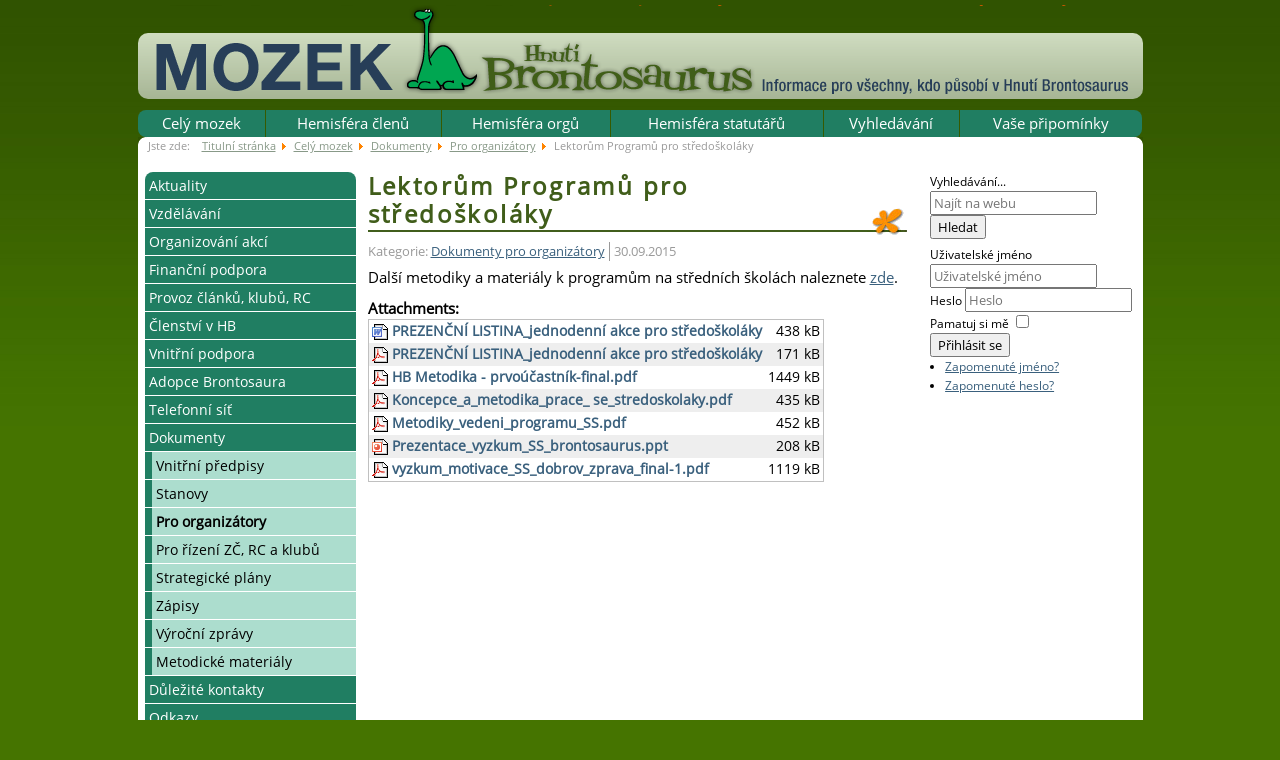

--- FILE ---
content_type: text/html; charset=utf-8
request_url: https://mozek.brontosaurus.cz/index.php/cely-mozek/dokumenty/pro-organizatory/163-akce-pro-stredoskolaky
body_size: 5868
content:
<?xml version="1.0" encoding="utf-8"?>
<!DOCTYPE html PUBLIC "-//W3C//DTD XHTML 1.0 Strict//EN" "http://www.w3.org/TR/xhtml1/DTD/xhtml1-strict.dtd">
<html xmlns="http://www.w3.org/1999/xhtml" xml:lang="cs-cz" lang="cs-cz" dir="ltr" >
    <head>
        <link rel="stylesheet" 
              href="/templates/system/css/general.css" type="text/css" />
        <link rel="stylesheet" 
              href="/templates/system/css/system.css" type="text/css" />
        <link rel="stylesheet" 
              href="/templates/hb/css/style.css" type="text/css" />

        <!--[if IE ]>
        <link rel="stylesheet" href="/templates/hb/css/ie.css" type="text/css" />
        <![endif]-->

        <base href="https://mozek.brontosaurus.cz/index.php/cely-mozek/dokumenty/pro-organizatory/163-akce-pro-stredoskolaky" />
	<meta http-equiv="content-type" content="text/html; charset=utf-8" />
	<meta name="author" content="Super User" />
	<meta name="description" content="Dokumenty a formuláře pro organizátory, hospodáře či účastníky akcí Brontosaura" />
	<title>Lektorům Programů pro středoškoláky</title>
	<link href="/templates/hb/favicon.ico" rel="shortcut icon" type="image/vnd.microsoft.icon" />
	<link href="https://mozek.brontosaurus.cz/index.php/component/search/?Itemid=310&amp;catid=53&amp;id=163&amp;format=opensearch" rel="search" title="Hledat Mozek Brontosaura" type="application/opensearchdescription+xml" />
	<link href="/media/system/css/modal.css?faf83c7d24da89f1e05cb4e8806040a8" rel="stylesheet" type="text/css" />
	<link href="/media/com_attachments/css/attachments_hide.css" rel="stylesheet" type="text/css" />
	<link href="/media/com_attachments/css/attachments_list.css" rel="stylesheet" type="text/css" />
	<style type="text/css">
div.mod_search105 input[type="search"]{ width:auto; }
	</style>
	<script type="application/json" class="joomla-script-options new">{"csrf.token":"575b9db9f291627a170a8f936b777f30","system.paths":{"root":"","base":""},"system.keepalive":{"interval":840000,"uri":"\/index.php\/component\/ajax\/?format=json"}}</script>
	<script src="/media/system/js/mootools-core.js?faf83c7d24da89f1e05cb4e8806040a8" type="text/javascript"></script>
	<script src="/media/system/js/core.js?faf83c7d24da89f1e05cb4e8806040a8" type="text/javascript"></script>
	<script src="/media/system/js/mootools-more.js?faf83c7d24da89f1e05cb4e8806040a8" type="text/javascript"></script>
	<script src="/media/system/js/modal.js?faf83c7d24da89f1e05cb4e8806040a8" type="text/javascript"></script>
	<script src="/media/jui/js/jquery.min.js?faf83c7d24da89f1e05cb4e8806040a8" type="text/javascript"></script>
	<script src="/media/jui/js/jquery-noconflict.js?faf83c7d24da89f1e05cb4e8806040a8" type="text/javascript"></script>
	<script src="/media/jui/js/jquery-migrate.min.js?faf83c7d24da89f1e05cb4e8806040a8" type="text/javascript"></script>
	<script src="/media/com_attachments/js/attachments_refresh.js" type="text/javascript"></script>
	<script src="/media/jui/js/jquery.ui.core.min.js?faf83c7d24da89f1e05cb4e8806040a8" type="text/javascript"></script>
	<!--[if lt IE 9]><script src="/media/system/js/html5fallback.js?faf83c7d24da89f1e05cb4e8806040a8" type="text/javascript"></script><![endif]-->
	<!--[if lt IE 9]><script src="/media/system/js/polyfill.event.js?faf83c7d24da89f1e05cb4e8806040a8" type="text/javascript"></script><![endif]-->
	<script src="/media/system/js/keepalive.js?faf83c7d24da89f1e05cb4e8806040a8" type="text/javascript"></script>
	<script src="/media/jui/js/bootstrap.min.js?faf83c7d24da89f1e05cb4e8806040a8" type="text/javascript"></script>
	<script type="text/javascript">

		jQuery(function($) {
			SqueezeBox.initialize({});
			initSqueezeBox();
			$(document).on('subform-row-add', initSqueezeBox);

			function initSqueezeBox(event, container)
			{
				SqueezeBox.assign($(container || document).find('a.modal').get(), {
					parse: 'rel'
				});
			}
		});

		window.jModalClose = function () {
			SqueezeBox.close();
		};

		// Add extra modal close functionality for tinyMCE-based editors
		document.onreadystatechange = function () {
			if (document.readyState == 'interactive' && typeof tinyMCE != 'undefined' && tinyMCE)
			{
				if (typeof window.jModalClose_no_tinyMCE === 'undefined')
				{
					window.jModalClose_no_tinyMCE = typeof(jModalClose) == 'function'  ?  jModalClose  :  false;

					jModalClose = function () {
						if (window.jModalClose_no_tinyMCE) window.jModalClose_no_tinyMCE.apply(this, arguments);
						tinyMCE.activeEditor.windowManager.close();
					};
				}

				if (typeof window.SqueezeBoxClose_no_tinyMCE === 'undefined')
				{
					if (typeof(SqueezeBox) == 'undefined')  SqueezeBox = {};
					window.SqueezeBoxClose_no_tinyMCE = typeof(SqueezeBox.close) == 'function'  ?  SqueezeBox.close  :  false;

					SqueezeBox.close = function () {
						if (window.SqueezeBoxClose_no_tinyMCE)  window.SqueezeBoxClose_no_tinyMCE.apply(this, arguments);
						tinyMCE.activeEditor.windowManager.close();
					};
				}
			}
		};
		jQuery(function($){ initTooltips(); $("body").on("subform-row-add", initTooltips); function initTooltips (event, container) { container = container || document;$(container).find(".hasTooltip").tooltip({"html": true,"container": "body"});} });
	</script>


        <script type="text/javascript" src="/templates/hb/js/hb.js"></script>

        <script type="text/javascript">
            window.addEvent('domready', function() {
                /*Header click*/
                $('site_name').addEvent('click', function() {
                    window.location = 'https://mozek.brontosaurus.cz/';
                });
            });
        </script>

    </head>

    <body class="normal">
        <div id="wrap">
            <div id="main" class="normal">
                <div id="content">

                    <div id="page_header">
                        <div id="inside_page_header">
                            <div id="site_name" 
                                 style="background-image: url('/templates/hb/images/cs-cz/brontosaurus_logo_vrch.png')">
                                <span>Mozek Brontosaura</span>
                            </div>
                                                                                    <div id="header_bck"></div>
                        </div>
                    </div>

                                            <div id="homepage_top_panel">
                            <div id="inside_homepage_top_panel">
                                
                                		<div class="moduletable_top_menu">
						<ul class="nav menu mod-list">
<li class="item-142 active parent"><a href="/index.php/cely-mozek" >Celý mozek</a></li><li class="item-181 parent"><a href="/index.php/hemisfera-clenu" >Hemisféra členů</a></li><li class="item-157 parent"><a href="/index.php/hemisfera-orgu" >Hemisféra orgů</a></li><li class="item-182 parent"><a href="/index.php/hemisfera-statutaru" >Hemisféra statutářů</a></li><li class="item-140 parent"><a href="/index.php/vyhledavani" >Vyhledávání</a></li><li class="item-428"><a href="/index.php/vase-pripominky" >Vaše připomínky</a></li></ul>
		</div>
	
                            </div>
                        </div>
                    
                                            <div id="breadcumbs">
                            <div id="inside_breadcumbs">
                                		<div class="moduletable">
						<div aria-label="Breadcrumbs" role="navigation">
	<ul itemscope itemtype="https://schema.org/BreadcrumbList" class="breadcrumb">
					<li>
				Jste zde: &#160;
			</li>
		
						<li itemprop="itemListElement" itemscope itemtype="https://schema.org/ListItem">
											<a itemprop="item" href="/index.php" class="pathway"><span itemprop="name">Titulní stránka</span></a>
					
											<span class="divider">
							<img src="/media/system/images/arrow.png" alt="" />						</span>
										<meta itemprop="position" content="1">
				</li>
							<li itemprop="itemListElement" itemscope itemtype="https://schema.org/ListItem">
											<a itemprop="item" href="/index.php/cely-mozek" class="pathway"><span itemprop="name">Celý mozek</span></a>
					
											<span class="divider">
							<img src="/media/system/images/arrow.png" alt="" />						</span>
										<meta itemprop="position" content="2">
				</li>
							<li itemprop="itemListElement" itemscope itemtype="https://schema.org/ListItem">
											<a itemprop="item" href="/index.php/cely-mozek/dokumenty" class="pathway"><span itemprop="name">Dokumenty</span></a>
					
											<span class="divider">
							<img src="/media/system/images/arrow.png" alt="" />						</span>
										<meta itemprop="position" content="3">
				</li>
							<li itemprop="itemListElement" itemscope itemtype="https://schema.org/ListItem">
											<a itemprop="item" href="/index.php/cely-mozek/dokumenty/pro-organizatory" class="pathway"><span itemprop="name">Pro organizátory</span></a>
					
											<span class="divider">
							<img src="/media/system/images/arrow.png" alt="" />						</span>
										<meta itemprop="position" content="4">
				</li>
							<li itemprop="itemListElement" itemscope itemtype="https://schema.org/ListItem" class="active">
					<span itemprop="name">
						Lektorům Programů pro středoškoláky					</span>
					<meta itemprop="position" content="5">
				</li>
				</ul>
</div>
		</div>
	
                            </div>
                        </div>
                    
                    <div class="main-content">
                        <div class="round_decor_top"></div>
                        <div class="left-column">
                            <div id="inside_left_col">
                                <div id="left_panel_navigation">
                                                                            		<div class="moduletable_menu">
						<ul class="nav menu mod-list">
<li class="item-353 deeper parent"><a href="/index.php/cely-mozek/aktuality-1" >Aktuality</a><ul class="nav-child unstyled small"><li class="item-466 default"><a href="/index.php" >Oslavy 50 let </a></li><li class="item-423"><a href="/index.php/cely-mozek/aktuality-1/valna-hromada-2023" >Valná hromada HB 2025</a></li><li class="item-354"><a href="/index.php/cely-mozek/aktuality-1/zpravy-vyzvy" >Zprávy/Výzvy</a></li><li class="item-356"><a href="/index.php/cely-mozek/aktuality-1/dulezita-sdeleni" >Důležitá sdělení</a></li><li class="item-355"><a href="/index.php/cely-mozek/aktuality-1/kalendar-vzdelavacich-akci" >Kalendář vzdělávacích akcí</a></li><li class="item-357"><a href="/index.php/cely-mozek/aktuality-1/terminar" >Terminář</a></li></ul></li><li class="item-149 deeper parent"><a href="/index.php/cely-mozek/vzdelavani" >Vzdělávání</a><ul class="nav-child unstyled small"><li class="item-150 parent"><a href="/index.php/cely-mozek/vzdelavani/system-vzdelavani-v-hb" >Systém vzdělávání v HB</a></li><li class="item-151"><a href="/index.php/cely-mozek/vzdelavani/vikendove-organizatorske-kurzy" >Víkendové organizátorské kurzy</a></li><li class="item-152"><a href="/index.php/cely-mozek/vzdelavani/organizatorske-kurzy-v-brne-a-praze" >Organizátorské kurzy v Brně a Praze</a></li><li class="item-153"><a href="/index.php/cely-mozek/vzdelavani/organizatorsky-kurz-cesticky" >Organizátorský kurz Cestičky</a></li><li class="item-154"><a href="/index.php/cely-mozek/vzdelavani/ostatni-kurzy" >Ostatní kurzy</a></li><li class="item-155"><a href="/index.php/cely-mozek/vzdelavani/osvedceni-a-zkousky" >Osvědčení a zkoušky</a></li><li class="item-156"><a href="/index.php/cely-mozek/vzdelavani/sekce-vzdelavani-a-brdo" >Sekce Vzdělávání a Brďo</a></li></ul></li><li class="item-172 deeper parent"><a href="/index.php/cely-mozek/organizovani-akci" >Organizování akcí</a><ul class="nav-child unstyled small"><li class="item-241"><a href="/index.php/cely-mozek/organizovani-akci/jak-se-stat-organizatorem" >Jak se stát organizátorem</a></li><li class="item-252"><a href="/index.php/cely-mozek/organizovani-akci/programove-akce-hb" >Programové akce HB</a></li><li class="item-365"><a href="/index.php/cely-mozek/organizovani-akci/organizuji-vikendovku" >Organizuji víkendovku</a></li><li class="item-367"><a href="/index.php/cely-mozek/organizovani-akci/organizuji-tabor" >Organizuji tábor</a></li><li class="item-369"><a href="/index.php/cely-mozek/organizovani-akci/vedu-detsky-oddil" >Vedu dětský oddíl</a></li><li class="item-256"><a href="/index.php/cely-mozek/organizovani-akci/kvalita-akce" >Kvalita akce</a></li><li class="item-371"><a href="/index.php/cely-mozek/organizovani-akci/nabidka-lokalit" >Nabídka lokalit</a></li><li class="item-343"><a href="/index.php/cely-mozek/organizovani-akci/pojisteni-na-akcich" >Pojištění na akcích</a></li><li class="item-374"><a href="/index.php/cely-mozek/organizovani-akci/material-na-akce" >Materiál na akce</a></li><li class="item-424"><a href="/index.php/cely-mozek/organizovani-akci/propagace" >Propagace</a></li><li class="item-457"><a href="/index.php/cely-mozek/organizovani-akci/mentorsky-program" >Mentorský program</a></li><li class="item-463"><a href="/index.php/cely-mozek/organizovani-akci/odborni-konzultanti" >Odborní konzultanti </a></li></ul></li><li class="item-173 deeper parent"><a href="/index.php/cely-mozek/financni-gramotnost" >Finanční podpora</a><ul class="nav-child unstyled small"><li class="item-426"><a href="/index.php/cely-mozek/financni-gramotnost/eticka-komise-hb" >Etická komise HB</a></li><li class="item-263"><a href="/index.php/cely-mozek/financni-gramotnost/pro-organizatory" >Pro organizátory</a></li><li class="item-266"><a href="/index.php/cely-mozek/financni-gramotnost/pro-statutare" >Finance pro ZČ, RC, kluby</a></li></ul></li><li class="item-350 deeper parent"><a href="/index.php/cely-mozek/provoz-clanku-klubu-rc" >Provoz článků, klubů, RC</a><ul class="nav-child unstyled small"><li class="item-345"><a href="/index.php/cely-mozek/provoz-clanku-klubu-rc/zakladame-zc-rc-klub" >Zakládáme ZČ, RC, klub</a></li><li class="item-362"><a href="/index.php/cely-mozek/provoz-clanku-klubu-rc/spolkovy-rejstrik" >Spolkový rejstřík</a></li><li class="item-361"><a href="/index.php/cely-mozek/provoz-clanku-klubu-rc/valna-hromada-zc-rc" >Valná hromada ZČ, RC</a></li><li class="item-461"><a href="/index.php/cely-mozek/provoz-clanku-klubu-rc/datove-schranky" >Datové schránky</a></li><li class="item-469"><a href="/index.php/cely-mozek/provoz-clanku-klubu-rc/zruseni-clanku" >Zrušení článku </a></li></ul></li><li class="item-174 deeper parent"><a href="/index.php/cely-mozek/clenstvi-v-hb" >Členství v HB</a><ul class="nav-child unstyled small"><li class="item-268"><a href="/index.php/cely-mozek/clenstvi-v-hb/jak-se-stat-clenem" >Jak se stát členem</a></li><li class="item-270"><a href="/index.php/cely-mozek/clenstvi-v-hb/jak-ziskat-nove-cleny" >Jak získat nové členy</a></li><li class="item-273"><a href="/index.php/cely-mozek/clenstvi-v-hb/clenske-vyhody" >Členské výhody</a></li><li class="item-277"><a href="/index.php/cely-mozek/clenstvi-v-hb/prava-a-povinnosti-clena" >Práva a povinnosti člena</a></li><li class="item-281"><a href="/index.php/cely-mozek/clenstvi-v-hb/jak-se-zapojit" >Jak se zapojit</a></li><li class="item-284"><a href="http://brontosaurus.cz/co-delame/kalendar-akci" >Kalendář všech akcí</a></li></ul></li><li class="item-437 deeper parent"><a href="/index.php/cely-mozek/vnitrni-podpora" >Vnitřní podpora </a><ul class="nav-child unstyled small"><li class="item-440"><a href="/index.php/cely-mozek/vnitrni-podpora/brezove-listky" >Březové lístky </a></li><li class="item-441"><a href="/index.php/cely-mozek/vnitrni-podpora/vyrocni-ceny-hb" >Výroční ceny HB </a></li><li class="item-442"><a href="/index.php/cely-mozek/vnitrni-podpora/cena-brontosaura" >Cena Brontosaura </a></li></ul></li><li class="item-175 deeper parent"><a href="/index.php/cely-mozek/adopce-brontosaura" >Adopce Brontosaura</a><ul class="nav-child unstyled small"><li class="item-291"><a href="/index.php/cely-mozek/adopce-brontosaura/jak-na-adopci" >Jak na Adopci</a></li></ul></li><li class="item-176 deeper parent"><a href="/index.php/cely-mozek/telefonni-sit" >Telefonní síť</a><ul class="nav-child unstyled small"><li class="item-293"><a href="/index.php/cely-mozek/telefonni-sit/jak-se-pripojit" >Jak se připojit</a></li><li class="item-332"><a href="/index.php/cely-mozek/telefonni-sit/podminky-pripojeni" >Podmínky připojení</a></li><li class="item-346"><a href="/index.php/cely-mozek/telefonni-sit/telefonni-seznam" >Telefonní seznam</a></li></ul></li><li class="item-177 active deeper parent"><a href="/index.php/cely-mozek/dokumenty" >Dokumenty</a><ul class="nav-child unstyled small"><li class="item-303"><a href="/index.php/cely-mozek/dokumenty/vnitrni-predpisy" >Vnitřní předpisy</a></li><li class="item-306"><a href="/index.php/cely-mozek/dokumenty/stanovy" >Stanovy</a></li><li class="item-310 current active"><a href="/index.php/cely-mozek/dokumenty/pro-organizatory" >Pro organizátory</a></li><li class="item-344"><a href="/index.php/cely-mozek/dokumenty/pro-rizeni-zc-rc-a-klubu" >Pro řízení ZČ, RC a klubů</a></li><li class="item-410"><a href="/index.php/cely-mozek/dokumenty/strategicke-plany" >Strategické plány</a></li><li class="item-413"><a href="/index.php/cely-mozek/dokumenty/zapisy" >Zápisy</a></li><li class="item-435"><a href="/index.php/cely-mozek/dokumenty/vyrocni-zpravy" >Výroční zprávy</a></li><li class="item-451"><a href="/index.php/cely-mozek/dokumenty/metodicke-materialy" >Metodické materiály</a></li></ul></li><li class="item-180"><a href="/index.php/cely-mozek/dulezite-kontakty" >Důležité kontakty</a></li><li class="item-373"><a href="/index.php/cely-mozek/odkazy" >Odkazy</a></li></ul>
		</div>
	
                                                                    </div>
                                <div id="left_panel_promo">
                                                                    </div>
                            </div>
                        </div>
                        <div class="right-column">
                            <div 
                                                                class="right-column-left"
                                                                >
                                <div id="inside_middle_col">
                                                                        <div id="system-message-container">
	</div>

                                    
<div class="item-page">

	<h1>
			<a href="/index.php/cely-mozek/dokumenty/pro-organizatory/163-akce-pro-stredoskolaky">
		Lektorům Programů pro středoškoláky</a>
		</h1>





	<dl class="article-info">
	<!--<dt class="article-info-term">Podrobnosti</dt>-->
	<dd class="category-name">
				Kategorie: <a href="/index.php/cely-mozek/dokumenty/pro-organizatory">Dokumenty pro organizátory</a>		</dd>
	<dd class="published">
	30.09.2015	</dd>
	</dl>




<p>Další metodiky a materiály k programům na středních školách naleznete <a href="/index.php/cely-mozek/dokumenty/pro-organizatory/275-brozurky-metodiky" target="_blank" rel="noopener noreferrer">zde</a>.</p> <div class="attachmentsContainer">

<div class="attachmentsList" id="attachmentsList_com_content_article_163">
<table>
<caption>Attachments:</caption>
<tbody>
<tr class="odd"><td class="at_filename"><a class="at_icon" href="https://mozek.brontosaurus.cz/attachments/article/163/GDPR_PREZENCNI_LISTINA_JEDNODENNI_AKCE.doc" title="Download this file (GDPR_PREZENCNI_LISTINA_JEDNODENNI_AKCE.doc)"><img src="/media/com_attachments/images/file_icons/word.gif" alt="Download this file (GDPR_PREZENCNI_LISTINA_JEDNODENNI_AKCE.doc)" /></a><a class="at_url" href="https://mozek.brontosaurus.cz/attachments/article/163/GDPR_PREZENCNI_LISTINA_JEDNODENNI_AKCE.doc" title="Download this file (GDPR_PREZENCNI_LISTINA_JEDNODENNI_AKCE.doc)">PREZENČNÍ LISTINA_jednodenní akce pro středoškoláky</a></td><td class="at_file_size">438 kB</td></tr>
<tr class="even"><td class="at_filename"><a class="at_icon" href="https://mozek.brontosaurus.cz/attachments/article/163/GDPR_PREZENCNI_LISTINA_JEDNODENNI_AKCE.pdf" title="Download this file (GDPR_PREZENCNI_LISTINA_JEDNODENNI_AKCE.pdf)"><img src="/media/com_attachments/images/file_icons/pdf.gif" alt="Download this file (GDPR_PREZENCNI_LISTINA_JEDNODENNI_AKCE.pdf)" /></a><a class="at_url" href="https://mozek.brontosaurus.cz/attachments/article/163/GDPR_PREZENCNI_LISTINA_JEDNODENNI_AKCE.pdf" title="Download this file (GDPR_PREZENCNI_LISTINA_JEDNODENNI_AKCE.pdf)">PREZENČNÍ LISTINA_jednodenní akce pro středoškoláky</a></td><td class="at_file_size">171 kB</td></tr>
<tr class="odd"><td class="at_filename"><a class="at_icon" href="https://mozek.brontosaurus.cz/attachments/article/163/HB Metodika - prvoúčastník-final.pdf" title="Download this file (HB Metodika - prvoúčastník-final.pdf)"><img src="/media/com_attachments/images/file_icons/pdf.gif" alt="Download this file (HB Metodika - prvoúčastník-final.pdf)" /></a><a class="at_url" href="https://mozek.brontosaurus.cz/attachments/article/163/HB Metodika - prvoúčastník-final.pdf" title="Download this file (HB Metodika - prvoúčastník-final.pdf)">HB Metodika - prvoúčastník-final.pdf</a></td><td class="at_file_size">1449 kB</td></tr>
<tr class="even"><td class="at_filename"><a class="at_icon" href="https://mozek.brontosaurus.cz/attachments/article/163/Koncepce_a_metodika_prace_ se_stredoskolaky.pdf" title="Download this file (Koncepce_a_metodika_prace_ se_stredoskolaky.pdf)"><img src="/media/com_attachments/images/file_icons/pdf.gif" alt="Download this file (Koncepce_a_metodika_prace_ se_stredoskolaky.pdf)" /></a><a class="at_url" href="https://mozek.brontosaurus.cz/attachments/article/163/Koncepce_a_metodika_prace_ se_stredoskolaky.pdf" title="Download this file (Koncepce_a_metodika_prace_ se_stredoskolaky.pdf)">Koncepce_a_metodika_prace_ se_stredoskolaky.pdf</a></td><td class="at_file_size">435 kB</td></tr>
<tr class="odd"><td class="at_filename"><a class="at_icon" href="https://mozek.brontosaurus.cz/attachments/article/163/Metodiky_vedeni_programu_SS.pdf" title="Download this file (Metodiky_vedeni_programu_SS.pdf)"><img src="/media/com_attachments/images/file_icons/pdf.gif" alt="Download this file (Metodiky_vedeni_programu_SS.pdf)" /></a><a class="at_url" href="https://mozek.brontosaurus.cz/attachments/article/163/Metodiky_vedeni_programu_SS.pdf" title="Download this file (Metodiky_vedeni_programu_SS.pdf)">Metodiky_vedeni_programu_SS.pdf</a></td><td class="at_file_size">452 kB</td></tr>
<tr class="even"><td class="at_filename"><a class="at_icon" href="https://mozek.brontosaurus.cz/attachments/article/163/Prezentace_vyzkum_SS_brontosaurus.ppt" title="Download this file (Prezentace_vyzkum_SS_brontosaurus.ppt)"><img src="/media/com_attachments/images/file_icons/ppt.gif" alt="Download this file (Prezentace_vyzkum_SS_brontosaurus.ppt)" /></a><a class="at_url" href="https://mozek.brontosaurus.cz/attachments/article/163/Prezentace_vyzkum_SS_brontosaurus.ppt" title="Download this file (Prezentace_vyzkum_SS_brontosaurus.ppt)">Prezentace_vyzkum_SS_brontosaurus.ppt</a></td><td class="at_file_size">208 kB</td></tr>
<tr class="odd"><td class="at_filename"><a class="at_icon" href="https://mozek.brontosaurus.cz/attachments/article/163/vyzkum_motivace_SS_dobrov_zprava_final-1.pdf" title="Download this file (vyzkum_motivace_SS_dobrov_zprava_final-1.pdf)"><img src="/media/com_attachments/images/file_icons/pdf.gif" alt="Download this file (vyzkum_motivace_SS_dobrov_zprava_final-1.pdf)" /></a><a class="at_url" href="https://mozek.brontosaurus.cz/attachments/article/163/vyzkum_motivace_SS_dobrov_zprava_final-1.pdf" title="Download this file (vyzkum_motivace_SS_dobrov_zprava_final-1.pdf)">vyzkum_motivace_SS_dobrov_zprava_final-1.pdf</a></td><td class="at_file_size">1119 kB</td></tr>
</tbody></table>
</div>

</div>
	
</div>

                                    
                                                                    </div>
                            </div>

                                                            <div class="right-column-right">
                                    <div id="inside_right_col">
                                        		<div class="moduletable">
						<div class="search mod_search105">
	<form action="/index.php/cely-mozek/dokumenty/pro-organizatory" method="post" class="form-inline" role="search">
		<label for="mod-search-searchword105" class="element-invisible">Vyhledávání...</label> <input name="searchword" id="mod-search-searchword105" maxlength="200"  class="inputbox search-query input-medium" type="search" size="18" placeholder="Najít na webu" /> <button class="button btn btn-primary" onclick="this.form.searchword.focus();">Hledat</button>		<input type="hidden" name="task" value="search" />
		<input type="hidden" name="option" value="com_search" />
		<input type="hidden" name="Itemid" value="310" />
	</form>
</div>
		</div>
			<div class="moduletable">
						<form action="/index.php/cely-mozek/dokumenty/pro-organizatory" method="post" id="login-form" class="form-inline">
		<div class="userdata">
		<div id="form-login-username" class="control-group">
			<div class="controls">
									<div class="input-prepend">
						<span class="add-on">
							<span class="icon-user hasTooltip" title="Uživatelské jméno"></span>
							<label for="modlgn-username" class="element-invisible">Uživatelské jméno</label>
						</span>
						<input id="modlgn-username" type="text" name="username" class="input-small" tabindex="0" size="18" placeholder="Uživatelské jméno" />
					</div>
							</div>
		</div>
		<div id="form-login-password" class="control-group">
			<div class="controls">
									<div class="input-prepend">
						<span class="add-on">
							<span class="icon-lock hasTooltip" title="Heslo">
							</span>
								<label for="modlgn-passwd" class="element-invisible">Heslo							</label>
						</span>
						<input id="modlgn-passwd" type="password" name="password" class="input-small" tabindex="0" size="18" placeholder="Heslo" />
					</div>
							</div>
		</div>
						<div id="form-login-remember" class="control-group checkbox">
			<label for="modlgn-remember" class="control-label">Pamatuj si mě</label> <input id="modlgn-remember" type="checkbox" name="remember" class="inputbox" value="yes"/>
		</div>
				<div id="form-login-submit" class="control-group">
			<div class="controls">
				<button type="submit" tabindex="0" name="Submit" class="btn btn-primary login-button">Přihlásit se</button>
			</div>
		</div>
					<ul class="unstyled">
							<li>
					<a href="/index.php/component/users/?view=remind&amp;Itemid=466">
					Zapomenuté jméno?</a>
				</li>
				<li>
					<a href="/index.php/component/users/?view=reset&amp;Itemid=466">
					Zapomenuté heslo?</a>
				</li>
			</ul>
		<input type="hidden" name="option" value="com_users" />
		<input type="hidden" name="task" value="user.login" />
		<input type="hidden" name="return" value="aHR0cHM6Ly9tb3play5icm9udG9zYXVydXMuY3ovaW5kZXgucGhwL2NlbHktbW96ZWsvZG9rdW1lbnR5L3Byby1vcmdhbml6YXRvcnkvMTYzLWFrY2UtcHJvLXN0cmVkb3Nrb2xha3k=" />
		<input type="hidden" name="575b9db9f291627a170a8f936b777f30" value="1" />	</div>
	</form>
		</div>
	
                                    </div>
                                </div>
                            
                        </div>
                    </div>
                </div>
            </div>
        </div>

        <div id="footer">
            <div class="round_decor_bottom"></div>
            <div id="inside_footer">
                
            </div>
        </div>
    </body>
</html>


--- FILE ---
content_type: text/css
request_url: https://mozek.brontosaurus.cz/templates/hb/css/style.css
body_size: -50
content:
@charset "UTF-8";

/*Reset default styles*/
@import url("style-reset.css");
/*General HTML style*/
@import url("general-html.css");
/*Page layout styles*/
@import url("page-layout.css");
/*Page style*/
@import url("page-style.css");
/*Left menu styles*/
@import url("left-menu.css");
/*Top menu styles*/
@import url("top-menu.css");
/*Main content styles*/
@import url("main-content.css");
/*Custom modules*/
@import url("custom-modules.css");


--- FILE ---
content_type: text/css
request_url: https://mozek.brontosaurus.cz/templates/hb/css/general-html.css
body_size: 23
content:
ul  li{
  list-style: disc;
}

ul li ul li{
  list-style: circle;
}

ul,ol {
  padding:	0em;
  margin-left:1.3em;
}

strong {
  font-weight: bold;
}

fieldset {
  padding: 0.5em;
  border: 0px;
}

img a{
  border: 0;
}

a img {
  border: 0px;
}

a {
  color: #3a607d;
}

a:hover	{
  color: #5a809d;
}

p {
  text-align: justify;
}

h1,h2,h3,h4,h5,h6,blockquote,label,ol,dl,fieldset,address, p {
  margin: 0 0 0.5em 0;
  padding: 0;
}

h1 {
  font-size: 1.6em;
}

h2 {
  font-size: 1.3em;
}

h3 {
  font-size: 1.15em;
}

h4 {
  font-size: 1.1em;
}

h5 {
  font-size: 1.05em;
}

h6 {
  font-size: 1em;
}

--- FILE ---
content_type: text/css
request_url: https://mozek.brontosaurus.cz/templates/hb/css/page-layout.css
body_size: 190
content:
html, body {
  height: 100%;
  text-align: center;
}

#wrap {
  min-height: 100%;
}

#main {
  overflow:auto;
  padding-bottom: 120px;
  margin: 0 auto;
  width: 1005px;
  text-align: left;
  clear:both;
}

#footer {
  position: relative;
  height: 130px;
  margin: -120px auto;
  padding: 0;
  text-align:center;
  clear:both;
}

#page_header {
  position: relative;
  margin-bottom: 21px;
}

#header_navigation {
  position: absolute;
  right: 10px;
  top: 5px;
  z-index: 20;
}

#search {
  position: absolute;
  right: 10px;
  top: 38px;
  z-index: 20;
}

#site_name {
  position: absolute;
  left: 5px;
  top: 5px;
  z-index: 20;
  cursor: pointer;
}

#header_bck {
  position: absolute;
  left: 0;
  z-index: 0;
}

#header_bck {
  bottom: -10px;
}

/**Columns**/

.main-content {
  width: 1005px;
  position: relative;
  margin: 10px 0 0 0;
}

.left-column {
  width: 225px;
  float: left;
}

.right-column {
  width: 780px;
  float: left;
}

.right-column-left {
  width: 550px;
  float: left;
}

.right-column-right {
  width: 220px;
  float: right;
}

.right-column-left-full {
  width: 775px;
  float: left;
}

.right-column-right-empty {
  width: 0px;
  float: right;
}

#homepage_top_panel {
  width: 1005px;
  overflow: hidden;
}

#inside_footer {
  width: 1003px;
  margin: auto;
  padding: 0;
  text-align: left;
}

#inside_page_header {
  height: 89px;
}


--- FILE ---
content_type: text/css
request_url: https://mozek.brontosaurus.cz/templates/hb/css/page-style.css
body_size: 931
content:
@font-face {
    font-family: 'Open Sans';
    font-style: normal;
    font-weight: 400;
    src: local('Open Sans'), local('OpenSans'), url(font/OpenSans.woff) format('woff');
}

body {
    font-family: 'Open Sans', Tahoma, Verdana, Arial, sans-serif;
    font-size: 15px;
    line-height: 1.3em;
    background-image: url('../images/body.png');
    background-repeat: repeat-x;
    background-color: #457400;
}

input,select,button {
    font-family: 'Open Sans', Tahoma, Verdana, Arial, sans-serif;
}

#main {
    background-color: #fff;
    background-image: url('../images/main-bck.png');
    background-repeat: repeat-x;
    background-position: top left;
}

#footer {
    line-height: 1em;
    background: #254000;
    background-image: url('../images/footer_bck.png');
    background-repeat: repeat-x;
    background-position: top left;
}

#header_navigation {
    font-size: 0.85em;
}

#header_navigation a{
    color: #cfdcc0;
    text-decoration: none;
    background-color: #295000;
    padding: 2px;
    border-radius: 4px;
}

#header_navigation a:hover {
    color: #effce0;
    background-color: #457400;

}


#search input[type=submit] {
    border-radius: 2px;
    background: transparent;
    border: 1px solid #999;
    padding: 2px;
    margin-left: 5px;
    box-shadow: 1px 1px 0 #666;
    font-size: 0.85em;
}

#search input[type=text] {
    border-radius: 2px;
    background: #f5f5f5;
    border: 1px inset #999;
    padding: 3px;
    box-shadow: 1px 1px 0 #666;
    font-size: 0.85em;
    width: 130px;
}

#site_name {
    height: 89px;
    width: 1000px;
    /*background-image: url('../images/brontosaurus_logo_vrch.png');*/
}

#site_name span {
    display: none;
    visibility: hidden;
}

#header_bck {
    border-top-left-radius: 10px;
    border-top-right-radius: 10px;
    background-color: #a1b08f;
    background-image: url('../images/homepage-text-bck.png');
    background-repeat: repeat-x;
    background-position: top left;
    width: 1005px;
    height: 66px;
}

#header_bck {
    border-radius: 10px;
}

#homepage_top_panel {
    background-image: url('../images/homepage-panel.png');
    background-repeat: repeat-x;
    background-position: top left;
}

#inside_footer div.footer-left {
    float: left;
    padding: 20px 0 0 80px;
    background-image: url('../images/list.png');
    background-repeat: no-repeat;
    background-position: 0 18px;
    height: 96px;
    color: #aed300;
    text-shadow: 1px 1px 0px #363;
    font-size: 0.85em;
}

#inside_footer div.footer-left a {
    color: #aed300;
    text-decoration: none;
}

#inside_footer div.footer-left a:hover {
    color: #bee310;
}

#inside_footer div.footer-right {
    float: right;
    padding: 20px 80px 0 0;
    background-image: url('../images/kvetina_04.png');
    background-repeat: no-repeat;
    background-position: 100% 18px;
    height: 96px;
    color: #ff9000;
    text-shadow: 1px 1px 0px #630;
    font-size: 0.85em;
}

#inside_footer div.footer-right a {
    color: #ff9000;
    text-decoration: none;
}

#inside_footer div.footer-right a:hover {
    color: #ffa010;
}

#inside_breadcumbs {
    margin: 0;
    font-size: 0.75em;
    padding: 0 7px 4px 7px;
    overflow: hidden;
    color: #999;
    padding-top: 3px;
    line-height: 1.1em;
    background-image: url('../images/round-top.png');
    background-repeat: no-repeat;
    background-position: 0 0;
    background-color: #fff;
}

#inside_breadcumbs a {
    color: #898;
}

ul.breadcrumb  {
    list-style-type: none;
    margin: 0;
}

ul.breadcrumb  li{
    display: inline;
    padding-left: 3px;
}

.round_decor_top {
    position: absolute;
    top: -18px;
    left: 0;
    z-index: 20;
    width: 1005px;
    height: 8px;
    background: #fff;
    border-top-left-radius: 8px;
    border-top-right-radius: 8px;
}

.round_decor_bottom {
    height: 8px;
    background-image: url('../images/round-bottom.png');
    background-repeat: no-repeat;
    background-position: bottom center;
    background-color: transparent;
}

#inside_footer {
    font-size: 0.95em;
    line-height: 1.2em;
}

#inside_right_col {
    font-size: 0.8em;
    padding: 0 7px 0 7px;
}


#inside_right_col legend {
    font-size: 1em;
    font-weight: bold;
}

#inside_right_col .badge {
	color: #305200;
}

#inside_left_col {
    font-size: 0.95em;
    padding: 0 7px 0 7px;
}

div.moduletable {
    margin-bottom: 0.5em;
}

.moduletable h3 {
    color: #305200;
    font-weight: bold;
    font-size: 1.3em;
    margin-bottom: 0.5em;
}

.moduletable h3 a {
    color: #305200;
}

.moduletable h3 a:hover {
    color: #406210;
}

div.blog .item-separator {
    clear: both;
    margin-bottom: 1em;
}

--- FILE ---
content_type: text/css
request_url: https://mozek.brontosaurus.cz/templates/hb/css/left-menu.css
body_size: 287
content:
#left_panel_navigation ul {
  margin-left: 0;
}

#left_panel_navigation ul li ul{
  margin-left: 0;
}

#left_panel_navigation ul li {
  list-style: none;
}

#left_panel_navigation ul li ul li{
  list-style: none;
  border-left: 7px solid #207e62;
}

#left_panel_navigation ul li ul li ul li{
  list-style: none;
  border-left: 7px solid #79b2a1;
}

#left_panel_navigation ul li a, #left_panel_navigation ul li span {
  display: block;
  color:#fff;
  background: #207e62;
  padding: 4px;
  margin: 0 0 1px 0;
  text-decoration: none;
}

#left_panel_navigation ul li:first-child > a, #left_panel_navigation ul li:first-child > span {
  border-top-left-radius: 8px;
  border-top-right-radius: 8px;
}

#left_panel_navigation ul li.parent ul li:first-child > a, #left_panel_navigation ul li.parent ul li:first-child > span {
  border-top-left-radius: 0px;
  border-top-right-radius: 0px;
}

#left_panel_navigation ul li:last-child > a, #left_panel_navigation ul li:last-child > span {
  border-bottom-left-radius: 8px;
  border-bottom-right-radius: 8px;
}

#left_panel_navigation ul li.parent ul li:last-child > a, #left_panel_navigation ul li.parent ul li:last-child > span {
  border-bottom-left-radius: 0px;
  border-bottom-right-radius: 0px;
}

#left_panel_navigation ul li.deeper:last-child > a, #left_panel_navigation ul li.deeper:last-child > span {
  border-bottom-left-radius: 0px;
  border-bottom-right-radius: 0px;
}

#left_panel_navigation ul li a:hover, #left_panel_navigation ul li span:hover {
  background: #308e72;
}


#left_panel_navigation ul li ul li a, #left_panel_navigation ul li ul li span {
  color:#000;
  background: #acddce;
}

#left_panel_navigation ul li ul li a:hover, #left_panel_navigation ul li ul li span:hover {
  background: #bcedde;
}

#left_panel_navigation ul li.current a, #left_panel_navigation ul li.current span {
  font-weight: bold;
}

#left_panel_navigation ul li.current ul li a, #left_panel_navigation ul li.current ul li span {
  font-weight: normal;
}

#left_panel_navigation ul.nase-programy li a {
  background: #1a9470;
}

#left_panel_navigation ul.nase-programy li a:hover {
  background: #2aa480;
}

.nase_programy h3 {
  margin-top: 0.75em;
}

#left_panel_navigation ul.nav-child {
  overflow: hidden;
  transition: height .4s;
}

#left_panel_navigation span.nav-header {
  -webkit-touch-callout: none;
  -webkit-user-select: none;
  -khtml-user-select: none;
  -moz-user-select: none;
  -ms-user-select: none;
  user-select: none;
  cursor: pointer;
}

--- FILE ---
content_type: text/css
request_url: https://mozek.brontosaurus.cz/templates/hb/css/top-menu.css
body_size: 44
content:
.moduletable_top_menu {
    margin: 0;
    padding: 0px;
    display: table;
    width: 100%;
}
.moduletable_top_menu  ul {
    margin: 0;
    padding: 0px;
    display: table-row;
}
.moduletable_top_menu li {
    list-style: none;
    display: table-cell;
    width:auto;
}
.moduletable_top_menu li a {
    white-space:nowrap;
    /* width: 100%; */
    display: block;
    text-align: center;
    color:#fff;
    background: #207e62;
    padding: 4px;
    margin: 0 1px 0 0;
    text-decoration: none;
}


.moduletable_top_menu ul li a:hover {
  background: #308e72;
}

.moduletable_top_menu ul li:first-child a {
  border-top-left-radius: 8px;
  border-bottom-left-radius: 8px;
}

.moduletable_top_menu li:last-child a {
  border-top-right-radius: 8px;
  border-bottom-right-radius: 8px;
}

--- FILE ---
content_type: text/css
request_url: https://mozek.brontosaurus.cz/templates/hb/css/main-content.css
body_size: 1106
content:
#inside_middle_col {
  padding: 0 5px 0 5px;
}

#inside_middle_col h1 {
  color: #405d1a;
  font-weight: bold;
  line-height: 1.2em;
  letter-spacing: 0.1em;
  padding: 0 36px 10px 0;
  background-image: url('../images/h1-article.png');
  background-position: right bottom;
  background-repeat: no-repeat;
  margin-bottom: 0.2em;
}

#inside_middle_col h2 {
  color: #405d1a;
  font-weight: bold;
  letter-spacing: 0.05em;
}

div.item-page h2 {
  padding-top: 1em;
}

#inside_middle_col h3 {
  font-weight: normal;
  padding-top: 0.75em;
  color: #607d3a;
}

#inside_middle_col h1 a, #inside_middle_col h2 a {
  color: #405d1a;
  text-decoration: none;
}

#inside_middle_col h1 a:hover, #inside_middle_colh2 a:hover {
  color: #405d1a;
  text-decoration: none;
}

#inside_middle_col table td {
  padding: 5px;
}


#inside_middle_col ul li {
  list-style-type: none;
  list-style-position: inside;
  background-image: url('../images/ul-list.png');
  background-position: left 2px;
  background-repeat: no-repeat;
  padding-left: 18px;
}

#inside_middle_col ul {
  margin-left: 1px;
}

#inside_middle_col ul li ul,#inside_middle_col ol {
  margin-left:1.3em;
}

#inside_middle_col ul li ul li{
  list-style-type: square;
  list-style-position: outside;
  background-image: none;
  padding-left: 0;
}

#inside_middle_col ul li ul li ul li{
  list-style-type: circle;
}

#inside_middle_col  dd.message ul li,#inside_middle_col ul.actions li{
  list-style-type: none;
  padding-left: 0;
  background-image: none;
}

/* Articles */
.img-intro-left {
  float:left;
  max-width: 160px;
  overflow: hidden;
  width: 160px;
  margin: 4px 5px 3px 0;
}

.img-intro-left img{
  max-width: 160px;
  width: 160px;
  border-radius: 4px;
}

.img-fulltext-left img{
  max-width: 300px;
  width: 300px;
}

.img-fulltext-left {
  float:left;
  max-width: 300px;
  overflow: hidden;
  width: 300px;
  margin: 3px 8px 3px 0;
}

dl.article-info dd {
  float: left;
  padding: 0 4px 0 0;
  margin: 0 4px 0 0;
  border-right: 1px solid #999;
}

dl.article-info dd:last-child {
  padding: 0;
  margin: 0;
  border-right: none;
  float: none;
}

.article_intro {
  margin-bottom: 2em;
}

.intro-with-image {
  padding-left: 168px;
}

.intro-without-image {
  padding-left: 0;
}

.article-info {
  font-size: 0.84em;
  color: #999;
}

.article_intro h2 {
  font-size: 1.05em;
  line-height: 1.15em;
  padding: 0 0 3px 0;
  margin: 0;
}

#inside_middle_col h2 a:hover {
  color: #708d4a;
}


.blog-featured h1 {
  padding-top: 40px;
  background-image: url('../images/kvetina_pruh.png');
  background-repeat: no-repeat;
  clear: both;
}

#inside_middle_col fieldset, div.aiContactSafe{
  background: #eee;
  border-radius: 6px;
  padding:8px;
  border: 1px solid #ddd;
  margin-bottom: 0.5em;
}

#inside_middle_col fieldset legend{
  background: #607d3a;
  color: #fff;
  border-radius: 6px;
  padding:4px;
  border: 1px solid #ddd;
  font-weight: bold;
  font-size: 0.9em
}

#inside_middle_col fieldset label,#inside_middle_col .aiContactSafe_label{
  font-weight: bold;
}

#inside_middle_col .aiContactSafe_contact_form_field_label_left{
  float: left;
  width: 200px;
}

#inside_middle_col .aiContactSafe_contact_form_field_right {
  padding-left: 200px;
}

#inside_middle_col  .aiContactSafe_row {
  clear: left;
  padding: 5px 0 5px 0;
}

div.aiContactSafe div.aiContactSafe{
  background: inherit;
  border: 0;
  padding: 0;
}

/*Paging*/
#inside_middle_col div.pagination {
  font-size: 0.8em;
  text-align: center;
  color: #999;
}

#inside_middle_col div.pagination ul li {
  background-image: none;
  padding-left: 0px;
  display: inline;
  padding: 0 2px 0 2px;
}

#inside_middle_col div.pagination p.counter {
  text-align: center;
  color: #999;
  padding: 2px;
  margin: 0;
}

#inside_middle_col div.pagination ul li.pagination-start span,#inside_middle_col div.pagination ul li.pagination-next span,#inside_middle_col div.pagination ul li.pagination-prev span,#inside_middle_col div.pagination ul li.pagination-end span,#inside_middle_col div.pagination ul li.pagination-start a,#inside_middle_col div.pagination ul li.pagination-next a,#inside_middle_col div.pagination ul li.pagination-prev a,#inside_middle_col div.pagination ul li.pagination-end a {
  color: transparent;
  background-repeat: no-repeat;
  background-position: 50% 50%;
  text-indent: -9000px;
  display:inline-block;
  overflow:hidden;
  height: 15px;
  width: 15px;
}

#inside_middle_col div.pagination ul li.pagination-start span {
  background-image: url('../images/icon_first-d.png');
}
#inside_middle_col div.pagination ul li.pagination-start a  {  
  background-image: url('../images/icon_first.png'); 
}
#inside_middle_col div.pagination ul li.pagination-next span {
  background-image: url('../images/icon_next-d.png');
}
#inside_middle_col div.pagination ul li.pagination-next a  {  
  background-image: url('../images/icon_next.png'); 
}

#inside_middle_col div.pagination ul li.pagination-prev span {
  background-image: url('../images/icon_previous-d.png');
}
#inside_middle_col div.pagination ul li.pagination-prev a  {  
  background-image: url('../images/icon_previous.png'); 
}

#inside_middle_col div.pagination ul li.pagination-end span {
  background-image: url('../images/icon_last-d.png');
}
#inside_middle_col div.pagination ul li.pagination-end a  {  
  background-image: url('../images/icon_last.png'); 
}
#inside_middle_col div.pagination ul li a  {  
  text-decoration: none;
  color: #333;
  font-weight: bold;
}
#inside_middle_col div.pagination ul li a:hover  {  
  text-decoration: underline;
  color: #666;
}

#inside_middle_col div.items-more {
  font-size: 0.8em;
  padding: 0 0 5px 5px ;
}
#inside_middle_col div.items-more ol {
  margin-left: 1.7em;
}

/*RESET for JCE !!*/
span.wf_editor_toggle {
  clear:both;
}

#jform_articletext_parent table td {
  padding:0 !important;
}

.chrono_credits {
  display: none;
}


--- FILE ---
content_type: text/css
request_url: https://mozek.brontosaurus.cz/templates/hb/css/custom-modules.css
body_size: 1686
content:
/*MOD_BIS TABS*/
#mod_bis_tabs  div.content{
  background-color: #adddcf;
  border-bottom-left-radius: 6px;
  border-bottom-right-radius: 6px;
  padding: 3px;
}

#mod_bis_tabs  div.less_tabs{
  border-top-right-radius: 6px;
}

#mod_bis_tabs ul.tabs {
  font-size: 0.8em;
  background-color: #fff;
}

#mod_bis_tabs ul.tabs li {
  padding: 3px 2px 2px 2px;
  margin: 0;
  background-color: #1c8163;
  overflow: hidden;
  color: #fff;
  font-weight: bold;
  border-top-left-radius: 6px;
  border-top-right-radius: 6px;
  text-align: center;
  display: block;
  float: left;
}

#mod_bis_tabs ul.tabs li.mod_bis_viks{
  width: 76px;
}

#mod_bis_tabs ul.tabs li.mod_bis_camps,#mod_bis_tabs ul.tabs li.mod_bis_ekostan{
  width: 52px;
}

#mod_bis_tabs ul.tabs li.mod_bis_clubs{
  width: 46px;
}

#mod_bis_tabs ul.tabs li.mod_bis_clubs:hover,#mod_bis_tabs ul.tabs li.mod_bis_camps:hover,#mod_bis_tabs ul.tabs li.mod_bis_viks:hover, #mod_bis_tabs ul.tabs li.mod_bis_ekostan:hover {
  background: #bdedcf;
  color: #333;
}

#mod_bis_tabs ul.tabs li.tab.active {
  background: #adddcf;
  color: #000;
}

#mod_bis_tabs .plg_bis {
  font-size: 0.9em;
}

#mod_bis_tabs .plg_bis ul{
  margin: 0;
  padding: 0;
}

#mod_bis_tabs .plg_bis ul li{
  list-style-type: none;
  margin-bottom: 5px;
}

/* Rozcestnik intro*/

div.intro-slogan {
  line-height: 1.4em;
  font-size: 1.3em;
  font-weight: bold;
  color: #405d1a;
}

table.uvod-rozcestnik tr td div.rozcestnik {
  height: 194px;
  margin: 10px 0px auto 0px;
  padding: 0;
  width: 328px;
}

table.uvod-rozcestnik tr td div.rozcestnik div.text{
  padding: 10px 6px 6px 6px;
  border-radius: 6px;
  background-color: #a1b08f;
  background-image: url('../images/homepage-text2-bck.png');
  background-repeat: repeat-x;
  background-position: top left;
  box-shadow: 0px 1px 2px #030;
}

table.uvod-rozcestnik tr td div.rozcestnik h3 {
  position: relative;
  padding: 0 0 4px 0;
  margin: 0;
}

table.uvod-rozcestnik tr td div.rozcestnik h3 a{
  text-decoration: none;
  padding-left: 55px;
}

table.uvod-rozcestnik tr td div.uvod-seznam-se h3 a{
  color: #ff9000;
}

table.uvod-rozcestnik tr td div.uvod-zucastni-se h3 a{
  color: #ff5900;
}

table.uvod-rozcestnik tr td div.uvod-podpor-nas h3 a{
  color: #aed300;
}

table.uvod-rozcestnik tr td div.rozcestnik h3 img.dekorace{
  position: absolute;
  z-index: 100;
  width: 48px;
  top: -2px;
  left: 0px;
}

table.uvod-rozcestnik tr td div.rozcestnik-uprostred {
  margin-left: 10px;
  margin-right: 10px;
}

/*Facebook*/
.facebook_badge {
  text-align: center;
}

/*Slideshow*/
#slideshow-mainpage  {
  width:980px;
  height:150px;
  position:relative;
}

#slideshow-podpor  {
  width:750px;
  height:150px;
  position:relative;
}

#slideshow-podpor img {
  display:block;
  position:absolute;
  top:0;
  left:0;
  z-index:1;
}

#slideshow-mainpage img {
  display:block;
  position:absolute;
  top:0;
  left:0;
  z-index:1;
  border-bottom-left-radius: 10px;
  border-bottom-right-radius: 10px;
  box-shadow: 0px 1px 2px #030;
  border-top: 1px solid #afbca0;
}

div.moduletable_facebook {
  background: #fff;
  border: 1px solid #ddd;
  box-shadow: 1px 1px 1px #999;
  border-radius: 6px;
  padding: 2px;
}

div.rss-feed {
  text-align: right;
  float: right;
  border-radius: 3px;
  padding: 1px;
  box-shadow: 0 0 1px #666;
  font-size: 12px;
}

div.rss-feed img {
  vertical-align:text-bottom;
}

div.rss-feed a {
  text-decoration: none;
}

/* Joomla specific elemets */

.tip {
  background: #eee;
  border: 1px solid #ddd;
  box-shadow: 1px 1px 1px #666;
  border-radius: 4px;
  text-align: left;
  padding: 3px;
}

.tip-title{
  font-weight: bold;
}

/* com_bis */

#inside_middle_col div.com_bis_list {
  padding: 10px;
  margin: 0 0 10px 0;
  border-bottom-left-radius: 8px;
  border-bottom-right-radius: 8px;
  background: #adddcf;
}

#inside_middle_col div.plg_bis div.akce {
  border: 2px solid #207e62;
  border-radius: 8px;
  margin: 7px 0 1.5em 0;
  background-color: #fff;
}

#inside_middle_col div.plg_bis div.akce h3 {
  margin: -8px -2px 0px -2px;
  border-top-right-radius: 8px;
  border-top-left-radius: 8px;
  padding: 7px;
  background: #207e62;
  color: #f0bf72;
  position: relative;
  font-weight: bold;
}

#inside_middle_col div.plg_bis div.akce h3 a {
  color: #f0bf72;
  font-weight: bold;
  text-decoration: none;
  display: block;
  padding: 0;
  margin: 0;
}

#inside_middle_col div.plg_bis div.akce h3 a:hover, #inside_middle_col div.plg_bis div.akce h3:hover {
  text-decoration: underline;
  background: #308e72;
}

#inside_middle_col div.plg_bis div.akce h3 img {
  position: absolute;
  right: 10px;
  top: -8px;
}

#inside_middle_col div.plg_bis div.akce p.datum {
  padding: 2px 4px 1px 4px;
  margin: 0 0 5px 0;
  color: #000;
  background: #8ec1b2;
  font-weight: bold;
  font-size: 0.82em;
}

#inside_middle_col div.plg_bis div.akce div.seznam_text {
  padding: 8px;
}

hr.cleaner {
  clear: both;
  visibility: hidden;
  margin: -1px 0;
  padding: 0;
  color: transparent;
}

#inside_middle_col div.plg_bis div.akce table.tabulka_detail {
  border-bottom-left-radius: 8px;
  border-bottom-right-radius: 8px;
  width: 100%;
  font-size: 0.85em;
  background: transparent;
}

#inside_middle_col div.plg_bis div.akce img.bis_img {
  border-radius: 6px;
  margin: 8px 12px 8px 8px;
  float: right;
}

#inside_middle_col div.plg_bis div.akce table.tabulka_detail th {
  margin: 0;
  padding: 5px 5px 5px 8px;
  background: #8ec1b2;
  text-align: right;
  font-weight: bold;
  width: 180px;
}

#inside_middle_col div.plg_bis div.akce table.tabulka_detail td {
  margin: 0;
  padding: 5px 8px 5px 5px;
  background: #cdece4;
}

#inside_middle_col div.plg_bis div.akce table.tabulka_detail tr:last-child td{
  border-bottom-right-radius: 6px;
}

#inside_middle_col div.plg_bis div.akce table.tabulka_detail tr:last-child th{
  border-bottom-left-radius: 6px;
}

#inside_middle_col div.com_bis_backlink_bottom {
  text-align: right;
  padding: 6px;
  margin-bottom: 5px;
}

#inside_middle_col div.com_bis_backlink_bottom a {
  border-radius: 6px;
  padding: 5px;
  background: #207e62;
  color: #f0bf72;
  font-size: 0.9em;
  box-shadow: 1px 1px 1px #666;
}

/*COM BIS tabs*/
#inside_middle_col #com_bis_tabMenu {
  border-collapse: collapse;
  width: 100%;
}

#inside_middle_col #com_bis_tabMenu tr td {
  padding: 0;
  margin: 0;
}

#inside_middle_col #com_bis_tabMenu tr td a {
  display: block;
  text-align: center;
  border-top-right-radius: 8px;
  border-top-left-radius: 8px;
  background-color: #207e62;
  color: #fff;
  padding: 4px;
  font-size: 0.9em;
}

#inside_middle_col #com_bis_tabMenu tr td.active a {
  background-color: #adddcf;
  color: #000;
  font-weight: bold;
  text-decoration: none;
}

#inside_middle_col #com_bis_tabMenu tr td a:hover {
  background-color: #8dbdaf;
  color: #000;
}

#inside_middle_col p.mod_bis_filter_is_used {
  font-style: italic;
  text-align: center;
  color: #666;
  border-bottom: 1px solid #999;
  margin-bottom: 16px;
}


/*Podporte nas - menu*/
#left_panel_navigation ul li.item-358 a,#left_panel_navigation ul li.item-411 a {
  background: #ff7602;
}

#left_panel_navigation ul li.item-358  a:hover,#left_panel_navigation ul li.item-411  a:hover {
  background: #ff8604;
}

#left_panel_navigation ul li.item-358 ul li a,#left_panel_navigation ul li.item-411 ul li a {
  background: #acddce;
}

#left_panel_navigation ul li.item-358 ul li a:hover,#left_panel_navigation ul li.item-411 ul li a:hover {
  background: #bcedde;
}

/* MOD BIS FILTER */
div.mod_bis_filter {
  padding: 6px;
  border-radius: 6px;
  background-color: #adddcf;
  font-size: 94%;
}

div.mod_bis_filter #filter-by-date, div.mod_bis_filter #filter-by-date-to {
  width: 70px;
}

div.mod_bis_filter select {
  width: 155px;
}

div.mod_bis_filter #mod-bis-filter-submit {
  font-weight: bold;
  margin-top: 5px;
}

div.mod_bis_filter #mod-bis-filter-reset {
  color: #444;
}

#Forms
body div.alert-error {
    background: #fdc;
}

body div.alert-error h4 {
    color: #f00;
}

body div.alert-message {
  border: 1px solid #ccc;
  border-radius: 6px;
  padding: 10px;
  background: #eee; 
}

body div.alert-message a.close {
  visibility: hidden;
  display: none;
}

--- FILE ---
content_type: text/javascript
request_url: https://mozek.brontosaurus.cz/templates/hb/js/hb.js
body_size: 434
content:
window.addEvent('domready',function() {
 
  /*Image slideshow - main page*/
  var container = $('slideshow-mainpage');
  var showDuration;
  var images;
  var currentIndex = 0;
  var interval;
    
  if(container) {
    /* settings */
    showDuration = 4000;
    images = container.getElements('img');
    currentIndex = 0;
    /* opacity and fade */
    images.each(function(img,i){ 
      if(i > 0) {
        img.set('opacity',0);
      }
    });
    /* worker */
    var show = function() {
      images[currentIndex].fade('out');
      images[currentIndex = currentIndex < images.length - 1 ? currentIndex+1 : 0].fade('in');
    };
    /* start once the page is finished loading */
    window.addEvent('load',function(){
      interval = show.periodical(showDuration);
    });
  }
  
  /*Image slideshow - main page*/
  var container2 = $('slideshow-podpor');
  if(container2) {
    /* settings */
    showDuration = 6000;
    images = container2.getElements('img');
    currentIndex = 0;
    /* opacity and fade */
    images.each(function(img,i){ 
      if(i > 0) {
        img.set('opacity',0);
      }
    });
    /* worker */
    show = function() {
      images[currentIndex].fade('out');
      images[currentIndex = currentIndex < images.length - 1 ? currentIndex+1 : 0].fade('in');
    };
    /* start once the page is finished loading */
    window.addEvent('load',function(){
      interval = show.periodical(showDuration);
    });
  }
  
  /* clickin on menus */
  
  var el, _el, i, len, ref;

  ref = jQuery('.nav-child');
  for (i = 0, len = ref.length; i < len; i++) {
    el = ref[i];
    _el = jQuery(el);
    el.original_height = _el.css('height');
    
    var attr = _el.parent().hasClass('active');
    console.log(attr);
	if (typeof attr == typeof undefined || attr == false) {
      _el.css('height', '0px');
	}
    
  }

  jQuery('.nav-header').click(function(ev, el) {
    var menu;
    menu = jQuery(ev.currentTarget).parent().children('.nav-child');
    if (menu.css('height') === '0px') {
      menu.css('height', menu[0].original_height);
    } else {
      menu.css('height', '0px');
  }
});
  
  
});

